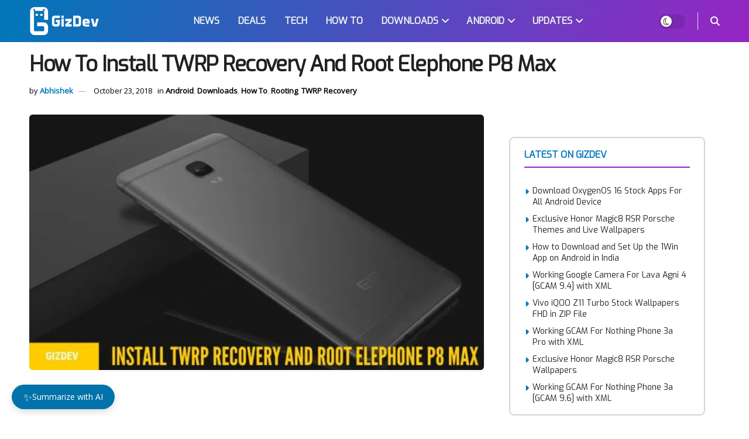

--- FILE ---
content_type: text/html; charset=utf-8
request_url: https://www.google.com/recaptcha/api2/aframe
body_size: 259
content:
<!DOCTYPE HTML><html><head><meta http-equiv="content-type" content="text/html; charset=UTF-8"></head><body><script nonce="KYXNhcV-CN_hYBp4oQO56Q">/** Anti-fraud and anti-abuse applications only. See google.com/recaptcha */ try{var clients={'sodar':'https://pagead2.googlesyndication.com/pagead/sodar?'};window.addEventListener("message",function(a){try{if(a.source===window.parent){var b=JSON.parse(a.data);var c=clients[b['id']];if(c){var d=document.createElement('img');d.src=c+b['params']+'&rc='+(localStorage.getItem("rc::a")?sessionStorage.getItem("rc::b"):"");window.document.body.appendChild(d);sessionStorage.setItem("rc::e",parseInt(sessionStorage.getItem("rc::e")||0)+1);localStorage.setItem("rc::h",'1768781930367');}}}catch(b){}});window.parent.postMessage("_grecaptcha_ready", "*");}catch(b){}</script></body></html>